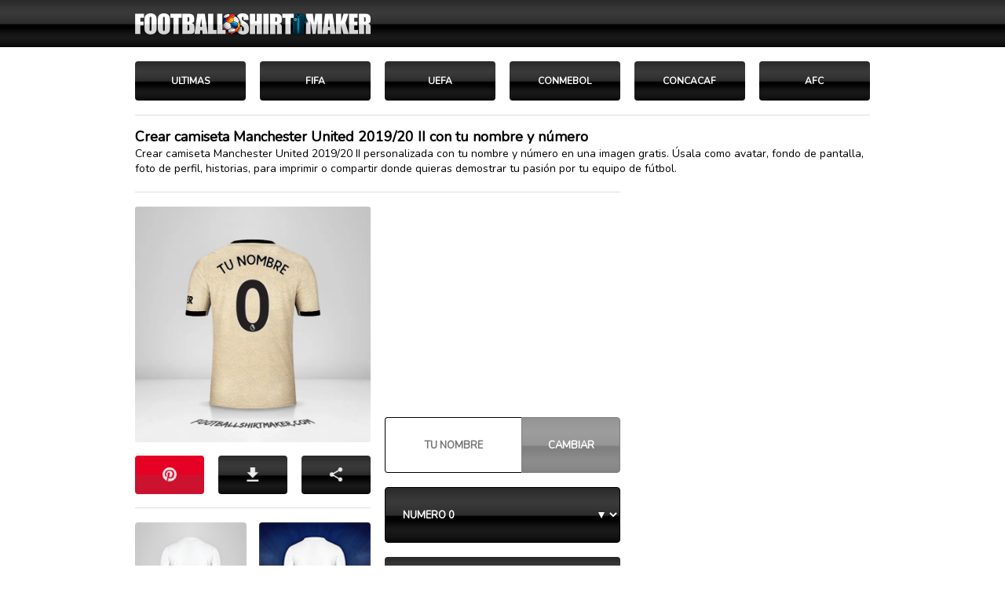

--- FILE ---
content_type: text/html; charset=UTF-8
request_url: https://footballshirtmaker.com/es/manchester-united/camiseta-2019-20-II/
body_size: 9519
content:
<!DOCTYPE html>
<html lang="es">
<head>
   
<script async src="https://pagead2.googlesyndication.com/pagead/js/adsbygoogle.js?client=ca-pub-9685187692848897" crossorigin="anonymous"></script>
<meta charset="UTF-8">	
<link rel="preload" href="https://fonts.googleapis.com/css?family=Nunito&display=swap" as="style" onload="this.onload=null;this.rel='stylesheet'">
<noscript>
<link href="https://fonts.googleapis.com/css?family=Nunito&display=swap" rel="stylesheet" type="text/css"></noscript>
<link rel="preload" as="image" href="https://footballshirtmaker.com/IMG-2025/logo2025-H-02.png" type="image/png" fetchpriority="high">
<meta name="viewport" content="width=device-width,initial-scale=1">
    <script type="application/ld+json">   
    {
  "@context": "https://schema.org",
  "@type": "BreadcrumbList",
  "itemListElement": [
    {
      "@type": "ListItem",
      "position": 1,
      "name": "Inicio",
      "item": "https://footballshirtmaker.com/es/"
    },
    {
      "@type": "ListItem",
      "position": 2,
      "name": "UEFA",
      "item": "https://footballshirtmaker.com/es/uefa/"
    },
    {
      "@type": "ListItem",
      "position": 3,
      "name": "Manchester United",
      "item": "https://footballshirtmaker.com/es/manchester-united/"
    },
    {
      "@type": "ListItem",
      "position": 4,
      "name": "Camiseta Manchester United 2019/20 II",
      "item": "https://footballshirtmaker.com/es/manchester-united/camiseta-2019-20-II/"
    }
  ]
} </script>
<title>Crear camiseta Manchester United 2019/20 II con tu nombre y número</title>
<meta name="description" content="Crear camiseta Manchester United 2019/20 II personalizada con tu nombre y número en una imagen gratis. Úsala como avatar, fondo de pantalla, foto de perfil, historias, para imprimir o compartir donde quieras demostrar tu pasión por tu equipo de fútbol.">
<meta name="keywords" content="camiseta Manchester United 2019/20 II con tu nombre,camiseta Manchester United,personalizar camiseta Manchester United 2019/20 II,equipacion Manchester United 2019/20 II,playera de Manchester United 2019/20 II con tu nombre, camiseta de Manchester United 2019/20 II con tu nombre,make your jersey Manchester United 2019/20 II,football shirt maker Manchester United 2019/20 II,equipacion Manchester United 2019/20 II, camiseta Manchester United 2019/20 II,tipografia Manchester United 2019/20 II,numeros Manchester United 2019/20 II,letras Manchester United 2019/20 II, camiseta Manchester United 2019/20 II para imprimir,playera Manchester United,equipacion Manchester United, personalizar camiseta Manchester United,football shirt maker Manchester United,fondo de pantalla Manchester United 2019/20 II,wallpaper Manchester United 2019/20 II,letras de Manchester United, numeros de Manchester United">
<link rel="shortcut icon" href="https://footballshirtmaker.com/imagenes/favicon.ico" type="image/x-icon">
<link rel="canonical" href="https://footballshirtmaker.com/es/manchester-united/camiseta-2019-20-II/"> 
<meta name="robots" content="all">
<meta property="og:type" content="article">
<meta property="og:title" content="Crear camiseta Manchester United 2019/20 II con tu nombre y número">
<meta property="og:description" content="Crear tu camiseta personalizada Manchester United 2019/20 II con tu nombre y número en imágenes gratis.">
<!-- Imagen horizontal principal -->
<meta property="og:image:type" content="image/png">
<meta property="og:image" content="https://footballshirtmaker.com/files/V19-f-001-t-movil-3500-dHVfbm9tYnJl-MA==-00.webp">
<meta property="og:image:secure_url" content="https://footballshirtmaker.com/files/V19-f-001-t-movil-3500-dHVfbm9tYnJl-MA==-00.webp">
<meta property="og:url" content="https://footballshirtmaker.com/es/manchester-united/camiseta-2019-20-II/ ">
<meta property="og:site_name" content="footballshirtmaker">
<meta property="fb:app_id" content="1974545619456642">
<meta name="twitter:card" content="summary_large_image">
<meta name="twitter:domain" content="footballshirtmaker.com">
<meta name="twitter:site" content="@FShirtMaker">
<meta name="twitter:creator" content="@FShirtMaker">
<meta name="twitter:title" content="Crear camiseta Manchester United 2019/20 II con tu nombre y número">
<meta name="twitter:description" content="Crear tu camiseta personalizada Manchester United 2019/20 II con tu nombre y número en imágenes gratis.">
<meta name="twitter:image" content="https://footballshirtmaker.com/files/V19-f-001-t-movil-3500-dHVfbm9tYnJl-MA==-00.webp">
<meta name="twitter:url" content="https://footballshirtmaker.com/es/manchester-united/camiseta-2019-20-II/ ">
<link href="https://feeds.feedburner.com/footballshirtmaker-es" rel="alternate" type="application/rss+xml" title="footballshirtmaker RSS">
<link rel="apple-touch-icon" href="https://footballshirtmaker.com/IMG/apple/apple-touch-icon.png">
<link rel="apple-touch-icon" sizes="57x57" href="https://footballshirtmaker.com/IMG/apple/apple-touch-icon-57x57.png">
<link rel="apple-touch-icon" sizes="72x72" href="https://footballshirtmaker.com/IMG/apple/apple-touch-icon-72x72.png">
<link rel="apple-touch-icon" sizes="114x114" href="https://footballshirtmaker.com/IMG/apple/apple-touch-icon-114x114.png"> 
<link rel="apple-touch-icon" sizes="120x120" href="https://footballshirtmaker.com/IMG/apple/apple-touch-icon-120x120.png">
<link rel="apple-touch-icon" sizes="144x144" href="https://footballshirtmaker.com/IMG/apple/apple-touch-icon-144x144.png"> 
<link rel="apple-touch-icon" sizes="152x152" href="https://footballshirtmaker.com/IMG/apple/apple-touch-icon-152x152.png">
<link rel="apple-touch-icon" sizes="180x180" href="https://footballshirtmaker.com/IMG/apple/apple-touch-icon-180x180.png">   
<meta name="theme-color" content="#000000">
<style>
body{font-family:'Nunito',Arial,Helvetica,sans-serif;font-stretch: condensed;font-weight: bold;background:#FFFFFF; text-align:center;margin:0;font-family:'Nunito',Arial,Helvetica,sans-serif;color:#4f4f4f;font-size:13px;line-height: normal; padding: 0; margin: 0 }  
h1{font-size:18px;color:#000;font-style:normal;font-weight: bold; line-height: normal;padding: 0; margin: 0}
h2{font-size:14px;color:#000;font-style:normal;font-weight: 400; line-height: normal;padding: 0; margin: 0}
h3{font-size:14px;color:#000;font-style:normal;font-weight: 400; line-height: normal; padding: 0; margin: 0; margin-bottom: 14px; font-weight: bold}
h4{font-size:13px;color:#000;font-style:normal;font-weight: 400; line-height: normal;padding: 0; margin: 0}
h5{font-size:13px;color:#000;font-style:normal;font-weight: 400; line-height: normal;padding: 0; margin: 0}
p{margin:0; margin-bottom: 13px; padding: 0;font-weight: 400}
ul { list-style-type: square;list-style-position: inside; }
li{margin:0; margin-bottom: 12px;}
a img{border:0}
a {color:#1c74e9}
select {font-family:'Nunito',Arial,Helvetica,sans-serif;font-stretch: condensed;font-weight: bold;appearance:none;border-radius: 0}
.options {cursor: pointer;background: #FFFFFF}
input {font-family:'Nunito',Arial,Helvetica,sans-serif;color:#fff;font-stretch: condensed;font-weight: bold; font-size: 16px}
#cabecerapc{width:100%; text-align:center; background:url(/IMG/fondos/n.jpg) repeat #000; background-size: auto 100%;} 
#cabecera {width: 972px; height: 60px; box-sizing: border-box; margin:auto;position: relative;display: flex; justify-content:flex-end; align-items:center; align-content: center;background:url(/IMG-2025/logo2025-H-02.png) no-repeat left 18px center transparent;background-size:300px auto; }
 .lineas{width:100%;box-sizing:border-box; text-align:center; background:#ffffff;} 
.HOME {width:50px;height:30px; margin-top: 3px; float:right;appearance: none;background: url(/IMG/iconos/gris/home.png) no-repeat center center #fff;background-size:16px 16px;border:1px solid #dddddd;padding:0;border-radius: 4px;cursor: pointer;box-sizing: border-box}
.SEGUIRPINTERES {width:125px;height:30px;text-decoration: none ; float:right;appearance: none;background: url(/IMG/botones/social/p.png) no-repeat left 11px center transparent;background-size:14px 14px;border:0;padding:0;padding-left: 32px; color: #FFFFFF; text-align: left;font-size:12px;font-weight: bold; cursor: pointer;display:flex; align-content: center; align-items: center;box-sizing: border-box } 
.SEGUIRFACEBOOK {width:125px;height:30px;text-decoration: none ; float:right;appearance: none;background: url(/IMG/botones/social/f.png) no-repeat left 11px center transparent;background-size:14px 14px;border:0;padding:0;padding-left: 32px; color: #FFFFFF; text-align: left;font-size:12px;font-weight: bold; cursor: pointer;display:flex; align-content: center; align-items: center;box-sizing: border-box } 
.SEGUIRINSTAGRAM {width:125px;height:30px;text-decoration: none ;float:right;appearance: none;background: url(/IMG/botones/social/i.png) no-repeat left 11px center transparent;background-size:14px 14px;border:0;padding:0;padding-left: 32px; color: #FFFFFF; text-align: left;font-size:12px;font-weight: bold; cursor: pointer;display:flex; align-content: center; align-items: center;box-sizing: border-box } 
.SEGUIRTWITTER {width:125px;height:30px;text-decoration: none ;float:right;appearance: none;background: url(/IMG/botones/social/t.png) no-repeat left 11px center transparent;background-size:14px 14px;border:0;padding:0;padding-left: 32px; color: #FFFFFF; text-align: left;font-size:12px;font-weight: bold; cursor: pointer;display:flex; align-content: center; align-items: center;box-sizing: border-box } 
.SEGUIRFACEBOOK a:visited { color: #fff; text-decoration: none }
.SEGUIRINSTAGRAM a:visited { color: #fff; text-decoration: none  }
.SEGUIRTWITTER a:visited { color: #fff; text-decoration: none  }
.SEGUIRPINTERES a:visited { color: #fff; text-decoration: none  }
.socialsid{height:30px;appearance:none;background:url(/IMG/botones/social/s.png) no-repeat left 35px center #16b551;text-shadow: 1px 1px  #098C3A; border-radius: 2px;color: #FFFFFF; background-size:14px 14px;border:1px outset #16b551;padding:5px 10px;font-size:14px; box-sizing:border-box;cursor: pointer;display:flex; justify-content: flex-end; padding-right: 35px; text-align: right; align-items:center;  overflow-wrap: break-word;word-wrap: break-word;}  
.a2a_kit { width:100% ; height: 100%; border: 0; padding: 0 }
.a2a_button_copy_link { width:100% ; height: 100%; border: 0; padding: 0 }
.a2a_button_facebook { width:100% ; height: 100%; border: 0; padding: 0 }
.a2a_button_pinterest { width:100% ; height: 100%; border: 0; padding: 0 }
.a2a_dd { width:100% ; height: 100%; border: 0; padding: 0 }	

.botonc { width: calc(33.33% - 18px) ; float: left; height:49px ; margin-right: 18px; background:url(/IMG/fondos/n.jpg) repeat #000;  align-items: center; justify-content: center;border: 0;  border-radius: 4px;box-sizing: border-box;color: #FFFFFF; transition: transform 0.3s ease, box-shadow 0.3s ease, background 0.3s ease;background-size: auto 100%;}


.botonc:last-child {margin-bottom: 0;}
.botonc:hover { transform: scale(0.94);}

.socialscam{background:url(/IMG/botones/social/blanco/s.png) no-repeat center  center transparent;}
.sociald{background:url(/IMG/botones/social/blanco/d.png) no-repeat center center transparent;}  
.socialcodigos{background:url(/IMG/botones/social/gris/codigos3.png) no-repeat center  center transparent;}  
.sociall{background:url(/IMG/botones/social/gris/link.png) no-repeat  center   center transparent;}   
.socialw{background:url(/IMG/botones/social/gris/w.png) no-repeat center center transparent;}

.socialp{background:url(/IMG/botones/social/blanco/p.png) no-repeat center  center transparent;}
.socialf{background:url(/IMG/botones/social/gris/f.png) no-repeat center center transparent;}
.socialt{background:url(/IMG/botones/social/gris/t.png) no-repeat center  center transparent;}
	
.botonimg {width:100%;  height:47px; padding:0;border:0;  background-color: transparent;   appearance:none;background-size:18px auto;color: #5f6670; box-sizing:border-box;cursor: pointer;appearance:none} 
    
.a2a_button_pinterest.socialp.botonimg {
  all: unset; /* ← esto elimina estilos heredados si fueran molestos */
  display: inline-block;
  width: 100%;
  height: 48px;
  background: url(/IMG/botones/social/blanco/p.png) no-repeat center center transparent;
  background-size: 18px auto;
  cursor: pointer;
  box-sizing: border-box;
}
.a2a_button_pinterest.socialp.botonimg > svg,
.a2a_button_pinterest.socialp.botonimg > span,
.a2a_button_pinterest.socialp.botonimg > img {
  display: none !important;
}
 .a2a_dd.socialscam.botonimg {
  all: unset; /* ← esto elimina estilos heredados si fueran molestos */
  display: inline-block;
  width: 100%;
  height: 48px;
  background: url(/IMG/botones/social/blanco/s.png) no-repeat center center transparent;
  background-size: 18px auto;
  cursor: pointer;
  box-sizing: border-box;
}   
.a2a_dd > svg,
.a2a_dd > span,
.a2a_dd > img {
  display: none !important;
}   
	
.descargafinal{width:100%;appearance:none;background:url(/IMG/botones/social/d.png) no-repeat center center #f8f8f8;background-size:auto 80px; border: 1px outset #f8f8f8 ;padding:0;box-sizing:border-box;cursor: pointer;border-radius:4px} 
.botonvolver{width:100%;height:40px; display:flex;justify-content: center;
align-items:center;  overflow-wrap: break-word;word-wrap: break-word;color: #000;text-shadow: 0px 0px  #fff;border:1px outset #dddddd; background:#f9f9f9;font-size:13px;margin:0;box-sizing:border-box;border-radius:4px;cursor: pointer; font-weight: bold;box-sizing:border-box}
.botonvolveract{width:100%;height:40px;display:flex; justify-content: center;
align-items:center;  overflow-wrap: break-word;word-wrap: break-word;border:1px inset #dddddd;color: #000; background:#fff;font-size:13px;margin:0;box-sizing:border-box;border-radius:2px;cursor: default; font-weight: bold;box-sizing:border-box}
#textonombre{width:58%; height: 49px; background: #fff;float: left; text-align: center;font-size:13px;border:1px inset #000;border-top-left-radius:4px;border-bottom-left-radius:4px; box-sizing:border-box;color: #000;}
.cambiar{width:42%; height:40px; float: right;font-size:13px;box-sizing:border-box;color: #fff; background:url(/IMG/fondos/n.jpg) repeat #000; background-size: auto 100%;border:1px solid #000;border-radius: 0; border-bottom-right-radius:4px;border-top-right-radius:4px; cursor:pointer}
.pseudo-disabled {opacity: 0.5;pointer-events: auto; /* permite detectar click */ cursor: not-allowed;}
.bcambiar{width:100%; height:45px; float: right;font-size:13px;box-sizing:border-box;color: #fff; background:url(/IMG/fondos/n.jpg) repeat #000; background-size: auto 100%;border:1px solid #000;border-radius: 0; border-bottom-right-radius:4px;border-top-right-radius:4px; cursor:pointer}
.tituloequipo {width:100%; height: 46px; padding:0 18px;display: flex; justify-content: flex-start;align-items: center;align-content: center; background-color: #f9f9f9; color: #000;text-shadow: 2px 2px  #ECECEC; font-size:16px; font-weight: bold;border: 1px solid #dddddd; border-left: 0;  text-align: left; box-sizing: border-box }
.elegir select {width:100%; height:49px; font-size:13px; font-weight: bold; padding-left: 18px; padding-right: 30px; box-sizing:border-box;color: #fff; background:url(/IMG/fondos/n.jpg) repeat #000; background-size: auto 100%;border:1px solid #000;border-radius:4px; cursor:pointer;appearance:none }
.elegir select option {font-size:13px; color: #000;cursor: pointer;  }
.arrow{position:absolute;top:22px;right:20px;width:0;height:0;border-left:4px solid transparent;border-right:4px solid transparent;border-top:8px solid #fff;}
a.cambiarcamiseta {width:100%; position: relative; height:49px; font-size:12px; font-weight: bold; padding-left: 18px; padding-right: 40px; color: #525252; box-sizing:border-box;color: #fff; background:url(/IMG/fondos/n.jpg) repeat #000; background-size: auto 100%;border:0;border-radius:4px; cursor:pointer;appearance:none; box-sizing: border-box;display: flex; justify-content: flex-start;  background-color:#f9f9f9; align-items:center;text-decoration: none;   }
.cambiarcamiseta a:visited { text-decoration: none; color: #525252; }
.botoncamiseta{ width:calc(50% - 18px); float: left; margin-right: 18px;  margin-bottom: 18px; height:40px;   border:1px outset #fafafa ; background:#fafafa; border-radius:3px; box-sizing: border-box; text-align: left; overflow: hidden}
.icono{	float: left;width:20px;height:38px;margin-top: 4px;overflow: hidden;background-color:#dddddd;border-radius:2px; box-sizing: border-box}
.titcamiseta{width:calc(100% - 40px);height:38px; float: right; padding-left: 14px; padding-right: 30px;  border:0;  text-align:left; font-size: 13px;color: #000; text-decoration: none; box-sizing:border-box;display: flex; align-items:center; align-content:center; justify-content:flex-start;  font-weight:bold;box-sizing: border-box;background:url(/IMG/flechas/80/d1.png) no-repeat right 18px center transparent;  background-size:auto 30%;}
a.titcamiseta { color: #5C5C5C; text-decoration: none;}
.titcamiseta a:visited { color: #5C5C5C }	
.icono{	float: left;width:20px;height:38px;margin-top: 4px;overflow: hidden;background-color:#dddddd;border-radius:2px; box-sizing: border-box}
.botoncam{width:calc(100% - 29px);  float: right; padding: 0 18px 0 10px;  height:38px; text-decoration: none; text-align:left; font-size:9px;color: #000 ; font-weight:bold;box-sizing:border-box;display: flex; justify-content:flex-start; align-items:center;}
a.filtro { color: #546254; text-decoration: none; }
.filtro a:visited { color: #546254; }	
.iconoimg{	float: left;width:20px; height:20px; margin-top: 9px; margin-left: 9px; border-radius:2px;overflow: hidden;box-sizing: border-box;}
#camisetas-layout{width:350px; position:relative;overflow:hidden;}
#camisetas-layout #camisetas{width:350px;overflow:hidden;position:absolute;left:0;top:0; box-sizing:border-box;}
#camisetas-layout #camisetas ul{width:10000px;list-style:none;}

#camisetas-layout #camisetas ul li{float:left;width:350px;} 
#camisetasprev{position:absolute;width:168px;height:35px;left:0;bottom:0;
background:url(/IMG/flechas/80/i1.png) no-repeat center center #F8F8F8;background-size:auto 50%;border:1px outset #dddddd; border-radius: 2px; box-sizing: border-box}
#camisetasnext{position:absolute;width:168px;height:35px;right:0;bottom:0;
background:url(/IMG/flechas/80/d1.png) no-repeat center center#F8F8F8;background-size:auto 50%;border:1px outset #dddddd; border-radius: 2px; box-sizing: border-box}
.camisetasprevnext{cursor:pointer;}
.camisetasnext-disabled,.camisetasprev-disabled{opacity:0.2;} 
.botabajo {color:#000; width: calc(20% - 18px);margin-right: 18px; margin-bottom: 18px;   float: left; font-size: 12px;font-weight: normal;text-decoration: none;border:1px  outset #dddddd; border-radius: 3px; background: #fafafa; padding: 12px 5px; box-sizing: border-box }
.botabajoact {pointer-events:none;color:#000; width: calc(20% - 18px);margin-right: 18px; margin-bottom: 18px;   float: left; font-size: 12px; font-weight: normal;text-decoration: none;border:1px  inset #dddddd; border-radius: 3px; background: #fff; padding: 12px 5px; box-sizing: border-box }
.filtro { text-align:center;width:calc(16.66% - 18px); margin-bottom: 18px;  color: #000; text-decoration: none; margin-right: 18px; margin-bottom: 18px; height:50px; font-size: 12px;  float:left; border-radius:4px ; border:0; float: left;box-sizing: border-box;cursor: pointer;display: flex; justify-content: center; align-items: center; align-content: center;box-sizing: border-box;background:url(/IMG/fondos/n.jpg) repeat #000; background-size: auto 100%;} 
.filtro:hover{background:#000; border: 0;}
a.filtro { color: #fff; text-decoration: none; }
.filtro a:visited { color: #fff; }
a.filtroact { color: #1c4087; text-decoration: none; }
.filtroact a:visited { color: #1c4087; }
.pregunta  { font-family:'Nunito',Arial,Helvetica,sans-serif;font-stretch: condensed;font-weight: bold;color: #000; width:100%; background: #f9f9f9; margin-bottom: 14px; font-weight: bold;padding: 12px 14px; border: 0; border: 1px solid #dddddd; border-radius: 0px; box-sizing: border-box; text-align: left; cursor: pointer; font-size: 15px; text-shadow: 2px 2px  #fff;}
.respuesta  { color: #000; width:100%; background: #fff; font-weight: 400;padding: 0; border: 0; border-radius: 0px; box-sizing: border-box; text-align: left; cursor: pointer; font-size: 14px; }
.historial-marcas,    
.historial-sponsors {
  font-weight: normal;
  padding-left: 0;
  list-style-position: inside;
  font-size: 14px;
  margin-top: 16px;
}
    .historial-marcas li,
.historial-sponsors li {
  float: left;
  width: 50%;
  box-sizing: border-box;
  margin-bottom: 4px;
}
.botonimgredes {
    position: relative;
    width: 100%;
    height: 48px;
    padding: 0 12px;
    font-size: 12px;
	text-shadow: 1px 1px #000;
    text-decoration: none;
    font-family: 'Nunito', Arial, Helvetica, sans-serif;
    font-stretch: condensed;
    font-weight: bold;
    
    appearance: none;
    color: #fff;
    border-radius: 3px;
    box-sizing: border-box;
    display: flex;
    justify-content: center; /* Centrar horizontalmente */
    align-items: center;     /* Centrar verticalmente */
    background: url(/IMG/flechas/80/efecto-03.png) repeat-x center center; 
	background-size:auto 100%;
    border: 1px outset; /* Color del borde será especificado en clases específicas */
}

.botonimgredes::before {
    content: "";
    background-size: contain;
    width: 18px; /* Ajusta según sea necesario */
    height: 18px; /* Ajusta según sea necesario */
    margin-right: 8px; /* Espacio entre icono y texto */
    display: inline-block; /* Asegura que esté en línea con el texto */
}

.telegram {
    background-color: #26A3E1; 
    border-color: #26A3E1; 
}
.telegram::before {
    background: url('/IMG/botones/social/blanco/telegram.png') no-repeat center center;
	background-size:auto 100%;
}
.facebook {
    background-color: #0866ff; 
    border-color: #0866ff; 
}
.facebook::before {
    background: url('/IMG/botones/social/blanco/f.png') no-repeat center center;
	background-size:auto 100%;
}
.instagram {
    background-color: #c72784; 
    border-color: #c72784; 
}
.instagram::before {
    background: url('/IMG/botones/social/blanco/i.png') no-repeat center center;
	background-size:auto 100%;
}
.whatsapp {
    background-color: #1ba55d; 
    border-color: #1ba55d; 
}
.whatsapp::before {
    background: url('/IMG/botones/social/blanco/w.png') no-repeat center center;
	background-size:auto 100%;
}
.pinterest {
    background-color: #E7182F; 
    border-color: #E7182F; 
}
.pinterest::before {
    background: url('/IMG/botones/social/blanco/p.png') no-repeat center center;
	background-size:auto 100%;
}
.anchosinmargen { width: 100%; margin-bottom: 18px; }
</style>
<script>
document.addEventListener("DOMContentLoaded", function () {
  const mensaje = "Debes usar los botones de abajo para personalizar la imagen. Asegúrate de apretar el botón CAMBIAR luego de escribir el nombre.\n\nUsa el botón DESCARGAR que aparece abajo para descargar la imagen con la mejor calidad.\n\nEl nombre no puede estar vacío y debe tener entre 3 y 14 caracteres. Los formularios para cambiar el nombre y el número funcionan por separado. Si escribe un nombre pero no pulsa el botón CAMBIAR y luego modifica el número, el nombre no se actualizará.";
  const capaProteger = document.getElementById("proteger");

  if (capaProteger) {
    capaProteger.addEventListener("click", function (e) {
      e.preventDefault();
      alert(mensaje);
    });
  }
});
</script>

</head>
<body>
<div id="contenedor-total">
  
<script>
document.addEventListener('DOMContentLoaded', function () {
  // Detecta si el usuario volvió con el botón "Atrás"
  if (performance.getEntriesByType("navigation")[0].type === "back_forward") {
    window.scrollTo({ top: 0, behavior: 'smooth' });
  }
});
</script>    
<!-- PC -->
<div style="width:100%;">
<div id="cabecerapc"><div id="cabecera"></div></div>
<div style="width: 100%;width:936px;padding: 0 18px; margin:auto;">
 <div style="width: 100%;margin-top: 18px;">
<div style="width: 100%;overflow: hidden;"><div style="width:calc(100% + 18px)"><a href="https://footballshirtmaker.com/es/" class="filtro">ULTIMAS</a><a href="https://footballshirtmaker.com/es/fifa/" class="filtro" >FIFA</a><a href="https://footballshirtmaker.com/es/uefa/" class="filtro">UEFA</a><a href="https://footballshirtmaker.com/es/conmebol/" class="filtro">CONMEBOL</a><a href="https://footballshirtmaker.com/es/concacaf/" class="filtro">CONCACAF</a><a href="https://footballshirtmaker.com/es/afc/" class="filtro">AFC</a><div style="clear:both"></div><div style="clear:both"></div></div></div>
<div style="clear:both"></div></div>   
 <div style="width: 100%; text-align: left; padding:15px 0; padding-bottom: 0; box-sizing: border-box; border-top: 1px solid #dddddd; margin-bottom: 20px;"><h1 style="width:100%;">Crear camiseta Manchester United 2019/20 II con tu nombre y número</h1><h2 style="width:100%;">Crear camiseta Manchester United 2019/20 II personalizada con tu nombre y número en una imagen gratis. Úsala como avatar, fondo de pantalla, foto de perfil, historias, para imprimir o compartir donde quieras demostrar tu pasión por tu equipo de fútbol.</h2></div>
<div style="width: 100%;">
<div style="width: 618px; float: left">
 <!-- FIN DESCARGAR -->   
<!-- INICIO MODELO 2019 SQUARE -->
<div style="width:100% ; margin-bottom: 18px;padding-top: 18px;border-top: 1px solid #dddddd">
<div style="width:300px; float: left ; overflow: hidden">
<div id="camisetas">
<div id="camiseta" style="width:300px; height:300px; margin-bottom: 17px; overflow:hidden; position:relative; box-sizing:border-box;">
  <div style="width:300px; height:300px; position:relative;">
    <img id="zoomImg"
         src="https://footballshirtmaker.com/files/V19-f-001-t-movil-3500-dHVfbm9tYnJl-MA==-00.webp"
         alt="Camiseta Manchester United 2019/20 II -  tu nombre - 0"
         title="Camiseta Manchester United 2019/20 II -  tu nombre - 0"
         width="300" height="300"
         style="position:absolute; left:0; top:0;border-radius: 3px; ">
  </div>

  <div id="proteger" style="position:absolute; top:0; left:0; width:300px; height:300px; background-color: rgba(0, 0, 0, 0); "></div>
</div>
<div id="botones" style="width:100%; margin-bottom: 17px;overflow: hidden">
<div style="width:calc(100% + 18px);overflow: hidden">
	<div class="botonc" style="background:url(/IMG/flechas/80/efecto-03.png) repeat-x center center #e60023;"><div class="a2a_kit" data-a2a-url="https://footballshirtmaker.com/es/manchester-united/camiseta-2019-20-II/numero-0-tu_nombre-001-movil/"  data-a2a-title="Manchester United 2019/20 II tu nombre 0"><a class="a2a_button_pinterest socialp botonimg" data-media="https://footballshirtmaker.com/files/V19-f-001-t-movil-3500-dHVfbm9tYnJl-MA==-00.webp" 
   href="https://www.addtoany.com/share" aria-label="Pinterest" role="button"></a></div></div>
		<div class="botonc"><form name="Descargar Camiseta" method="post" action="https://footballshirtmaker.com/es/manchester-united/camiseta-2019-20-II/" class="a2a_kit">
           <input name="tam" type="hidden" value="movil"><input name="numfondo" type="hidden" value="001"> <input name="nombre" type="hidden" value="tu nombre">
            <input name="numero" type="hidden" value="0">
            <input name="descargar" type="hidden" value="si">
            <button name="botondescarga" type="submit" class="botonimg sociald" aria-label="descargar" onclick="gtag('event', 'Descargar');"></button>
</form></div>

	<div class="botonc"><div class="a2a_kit" data-a2a-url="https://footballshirtmaker.com/es/manchester-united/camiseta-2019-20-II/numero-0-tu_nombre-001-movil/" data-a2a-title="Manchester United 2019/20 II tu nombre 0" ><a class="a2a_dd socialscam botonimg" href="https://www.addtoany.com/share" aria-label="COMPARTIR LINK" role="button"></a></div></div>


	<div style="clear:both"></div></div>

<div style="clear:both"></div></div>    
    
<div style="clear:both"></div></div>

<div style="width: 100%;  padding-top: 18px; border-top: 1px solid #dddddd;">
<div style="width: calc(50% - 8px); height: 160px; box-sizing: border-box; border-bottom: 5px solid #E4E4E4; border-bottom: 5px solid #000000 ; float: left">
<form method="post" action="https://footballshirtmaker.com/es/manchester-united/camiseta-2019-20-II/" style="all:unset; margin: 0; padding: 0; border: 0; display:inline;pointer-events:none;">
    <input type="hidden" name="numfondo" value="001">
    <input type="hidden" name="numero" value="0">
    <input type="hidden" name="nombre" value="tu nombre">
    <input type="image" src="https://footballshirtmaker.com/IMG/samples/001-square.png" alt="Fondo 001" style="width:100%; border-radius:4px;" aria-label="Fondo 001">
</form>
</div>
<div style="width: calc(50% - 8px); height: 160px; box-sizing: border-box; border-bottom: 5px solid #E4E4E4;  ;float: right">
<form method="post" action="https://footballshirtmaker.com/es/manchester-united/camiseta-2019-20-II/" style="all:unset;margin: 0; padding: 0; border: 0; display:inline;">
    <input type="hidden" name="numfondo" value="002">
    <input type="hidden" name="numero" value="0">
    <input type="hidden" name="nombre" value="tu nombre">
    <input type="image" src="https://footballshirtmaker.com/IMG/samples/002-square.png" alt="Fondo 002" style="width:100%; border-radius:4px;" aria-label="Fondo 002">
</form>
</div>
<div style="clear:both"></div></div>
<div style="clear:both"></div></div>
<div style="width: 300px; float: right;">
<div style="width: 300px; height: 250px;margin-bottom: 18px">
             <script async src="https://pagead2.googlesyndication.com/pagead/js/adsbygoogle.js?client=ca-pub-9685187692848897"
     crossorigin="anonymous"></script>
<!-- CAMISETA 300X250 -->
<ins class="adsbygoogle"
     style="display:inline-block;width:300px;height:250px"
     data-ad-client="ca-pub-9685187692848897"
     data-ad-slot="5507048286"></ins>
<script>
     (adsbygoogle = window.adsbygoogle || []).push({});
</script></div>   
<div style="width: 100%;  margin-bottom: 18px">
<form name="Cambiar_Nombre" method="post" action="https://footballshirtmaker.com/es/manchester-united/camiseta-2019-20-II/" style="margin:0px;"><input name="tam" type="hidden" value="movil"><input name="numfondo" type="hidden" value="001"><input name="numero" type="hidden" value="0"><input name="nombre" type="text" id="textonombre" placeholder="TU NOMBRE" value="" maxlength="12" style=" height: 71px; border-right: 0; border-bottom-left-radius:4px;border-top-left-radius:4px;"><input type="submit" value="CAMBIAR" class="cambiar pseudo-disabled" style="height: 71px; border-bottom-right-radius:4px;border-top-right-radius:4px;"></form>
  <script>
      document.addEventListener('DOMContentLoaded', function () {
        const form = document.forms["Cambiar_Nombre"];
        const button = form.querySelector('.cambiar');
        const input = document.getElementById('textonombre');
        const ayudaNombre = "El nombre no puede estar vac\u00edo y debe tener entre 3 y 14 caracteres. Los formularios para cambiar el nombre y el n\u00famero funcionan por separado. Si escribe un nombre pero no pulsa el bot\u00f3n CAMBIAR y luego modifica el n\u00famero, el nombre no se actualizar\u00e1.";

        const toggleButtonState = () => {
          if (input.value.length > 2) {
            button.classList.remove('pseudo-disabled');
          } else {
            button.classList.add('pseudo-disabled');
          }
        };

        input.addEventListener('keyup', toggleButtonState);
        toggleButtonState(); // iniciar estado al cargar

        button.addEventListener('click', function (e) {
          if (button.classList.contains('pseudo-disabled')) {
            e.preventDefault();
            alert(ayudaNombre);
          }
        });

        form.addEventListener('submit', function (e) {
          if (input.value.length <= 2) {
            e.preventDefault();
            alert(ayudaNombre);
          }
        });
      });
    </script>
<div style="clear:both"></div></div>
<div style="width: 100%; margin-bottom: 18px">
<div class="elegir" style="position:relative;height: 71px;">
  <div class="select-arrow">
    <div class="arrow" style="top:32px;"></div>
  </div>
  <form name="Cambiar_Numero" id="formCambiarNumero" method="post" action="https://footballshirtmaker.com/es/manchester-united/camiseta-2019-20-II/" style="margin: 0">
    <input name="tam" type="hidden" value="movil">
    <input name="numfondo" type="hidden" value="001">
    <input name="numeroant" type="hidden" value="0">
    <input name="nombre" type="hidden" value="tu nombre">
    
    <select name="numero" id="selectorNumero" style="cursor: pointer;height: 71px;" aria-label="Number">
              <option value="0" selected style="background: #FFFFFF;cursor: pointer;">
          NUMERO           0        </option>
              <option value="1"  style="background: #FFFFFF;cursor: pointer;">
                    1        </option>
              <option value="2"  style="background: #FFFFFF;cursor: pointer;">
                    2        </option>
              <option value="3"  style="background: #FFFFFF;cursor: pointer;">
                    3        </option>
              <option value="4"  style="background: #FFFFFF;cursor: pointer;">
                    4        </option>
              <option value="5"  style="background: #FFFFFF;cursor: pointer;">
                    5        </option>
              <option value="6"  style="background: #FFFFFF;cursor: pointer;">
                    6        </option>
              <option value="7"  style="background: #FFFFFF;cursor: pointer;">
                    7        </option>
              <option value="8"  style="background: #FFFFFF;cursor: pointer;">
                    8        </option>
              <option value="9"  style="background: #FFFFFF;cursor: pointer;">
                    9        </option>
              <option value="10"  style="background: #FFFFFF;cursor: pointer;">
                    10        </option>
              <option value="11"  style="background: #FFFFFF;cursor: pointer;">
                    11        </option>
              <option value="12"  style="background: #FFFFFF;cursor: pointer;">
                    12        </option>
              <option value="13"  style="background: #FFFFFF;cursor: pointer;">
                    13        </option>
              <option value="14"  style="background: #FFFFFF;cursor: pointer;">
                    14        </option>
              <option value="15"  style="background: #FFFFFF;cursor: pointer;">
                    15        </option>
              <option value="16"  style="background: #FFFFFF;cursor: pointer;">
                    16        </option>
              <option value="17"  style="background: #FFFFFF;cursor: pointer;">
                    17        </option>
              <option value="18"  style="background: #FFFFFF;cursor: pointer;">
                    18        </option>
              <option value="19"  style="background: #FFFFFF;cursor: pointer;">
                    19        </option>
              <option value="20"  style="background: #FFFFFF;cursor: pointer;">
                    20        </option>
              <option value="21"  style="background: #FFFFFF;cursor: pointer;">
                    21        </option>
              <option value="22"  style="background: #FFFFFF;cursor: pointer;">
                    22        </option>
              <option value="23"  style="background: #FFFFFF;cursor: pointer;">
                    23        </option>
              <option value="24"  style="background: #FFFFFF;cursor: pointer;">
                    24        </option>
              <option value="25"  style="background: #FFFFFF;cursor: pointer;">
                    25        </option>
              <option value="26"  style="background: #FFFFFF;cursor: pointer;">
                    26        </option>
              <option value="27"  style="background: #FFFFFF;cursor: pointer;">
                    27        </option>
              <option value="28"  style="background: #FFFFFF;cursor: pointer;">
                    28        </option>
              <option value="29"  style="background: #FFFFFF;cursor: pointer;">
                    29        </option>
              <option value="30"  style="background: #FFFFFF;cursor: pointer;">
                    30        </option>
              <option value="31"  style="background: #FFFFFF;cursor: pointer;">
                    31        </option>
              <option value="32"  style="background: #FFFFFF;cursor: pointer;">
                    32        </option>
              <option value="33"  style="background: #FFFFFF;cursor: pointer;">
                    33        </option>
              <option value="34"  style="background: #FFFFFF;cursor: pointer;">
                    34        </option>
              <option value="35"  style="background: #FFFFFF;cursor: pointer;">
                    35        </option>
              <option value="36"  style="background: #FFFFFF;cursor: pointer;">
                    36        </option>
              <option value="37"  style="background: #FFFFFF;cursor: pointer;">
                    37        </option>
              <option value="38"  style="background: #FFFFFF;cursor: pointer;">
                    38        </option>
              <option value="39"  style="background: #FFFFFF;cursor: pointer;">
                    39        </option>
              <option value="40"  style="background: #FFFFFF;cursor: pointer;">
                    40        </option>
              <option value="41"  style="background: #FFFFFF;cursor: pointer;">
                    41        </option>
              <option value="42"  style="background: #FFFFFF;cursor: pointer;">
                    42        </option>
              <option value="43"  style="background: #FFFFFF;cursor: pointer;">
                    43        </option>
              <option value="44"  style="background: #FFFFFF;cursor: pointer;">
                    44        </option>
              <option value="45"  style="background: #FFFFFF;cursor: pointer;">
                    45        </option>
              <option value="46"  style="background: #FFFFFF;cursor: pointer;">
                    46        </option>
              <option value="47"  style="background: #FFFFFF;cursor: pointer;">
                    47        </option>
              <option value="48"  style="background: #FFFFFF;cursor: pointer;">
                    48        </option>
              <option value="49"  style="background: #FFFFFF;cursor: pointer;">
                    49        </option>
              <option value="50"  style="background: #FFFFFF;cursor: pointer;">
                    50        </option>
              <option value="51"  style="background: #FFFFFF;cursor: pointer;">
                    51        </option>
              <option value="52"  style="background: #FFFFFF;cursor: pointer;">
                    52        </option>
              <option value="53"  style="background: #FFFFFF;cursor: pointer;">
                    53        </option>
              <option value="54"  style="background: #FFFFFF;cursor: pointer;">
                    54        </option>
              <option value="55"  style="background: #FFFFFF;cursor: pointer;">
                    55        </option>
              <option value="56"  style="background: #FFFFFF;cursor: pointer;">
                    56        </option>
              <option value="57"  style="background: #FFFFFF;cursor: pointer;">
                    57        </option>
              <option value="58"  style="background: #FFFFFF;cursor: pointer;">
                    58        </option>
              <option value="59"  style="background: #FFFFFF;cursor: pointer;">
                    59        </option>
              <option value="60"  style="background: #FFFFFF;cursor: pointer;">
                    60        </option>
              <option value="61"  style="background: #FFFFFF;cursor: pointer;">
                    61        </option>
              <option value="62"  style="background: #FFFFFF;cursor: pointer;">
                    62        </option>
              <option value="63"  style="background: #FFFFFF;cursor: pointer;">
                    63        </option>
              <option value="64"  style="background: #FFFFFF;cursor: pointer;">
                    64        </option>
              <option value="65"  style="background: #FFFFFF;cursor: pointer;">
                    65        </option>
              <option value="66"  style="background: #FFFFFF;cursor: pointer;">
                    66        </option>
              <option value="67"  style="background: #FFFFFF;cursor: pointer;">
                    67        </option>
              <option value="68"  style="background: #FFFFFF;cursor: pointer;">
                    68        </option>
              <option value="69"  style="background: #FFFFFF;cursor: pointer;">
                    69        </option>
              <option value="70"  style="background: #FFFFFF;cursor: pointer;">
                    70        </option>
              <option value="71"  style="background: #FFFFFF;cursor: pointer;">
                    71        </option>
              <option value="72"  style="background: #FFFFFF;cursor: pointer;">
                    72        </option>
              <option value="73"  style="background: #FFFFFF;cursor: pointer;">
                    73        </option>
              <option value="74"  style="background: #FFFFFF;cursor: pointer;">
                    74        </option>
              <option value="75"  style="background: #FFFFFF;cursor: pointer;">
                    75        </option>
              <option value="76"  style="background: #FFFFFF;cursor: pointer;">
                    76        </option>
              <option value="77"  style="background: #FFFFFF;cursor: pointer;">
                    77        </option>
              <option value="78"  style="background: #FFFFFF;cursor: pointer;">
                    78        </option>
              <option value="79"  style="background: #FFFFFF;cursor: pointer;">
                    79        </option>
              <option value="80"  style="background: #FFFFFF;cursor: pointer;">
                    80        </option>
              <option value="81"  style="background: #FFFFFF;cursor: pointer;">
                    81        </option>
              <option value="82"  style="background: #FFFFFF;cursor: pointer;">
                    82        </option>
              <option value="83"  style="background: #FFFFFF;cursor: pointer;">
                    83        </option>
              <option value="84"  style="background: #FFFFFF;cursor: pointer;">
                    84        </option>
              <option value="85"  style="background: #FFFFFF;cursor: pointer;">
                    85        </option>
              <option value="86"  style="background: #FFFFFF;cursor: pointer;">
                    86        </option>
              <option value="87"  style="background: #FFFFFF;cursor: pointer;">
                    87        </option>
              <option value="88"  style="background: #FFFFFF;cursor: pointer;">
                    88        </option>
              <option value="89"  style="background: #FFFFFF;cursor: pointer;">
                    89        </option>
              <option value="90"  style="background: #FFFFFF;cursor: pointer;">
                    90        </option>
              <option value="91"  style="background: #FFFFFF;cursor: pointer;">
                    91        </option>
              <option value="92"  style="background: #FFFFFF;cursor: pointer;">
                    92        </option>
              <option value="93"  style="background: #FFFFFF;cursor: pointer;">
                    93        </option>
              <option value="94"  style="background: #FFFFFF;cursor: pointer;">
                    94        </option>
              <option value="95"  style="background: #FFFFFF;cursor: pointer;">
                    95        </option>
              <option value="96"  style="background: #FFFFFF;cursor: pointer;">
                    96        </option>
              <option value="97"  style="background: #FFFFFF;cursor: pointer;">
                    97        </option>
              <option value="98"  style="background: #FFFFFF;cursor: pointer;">
                    98        </option>
              <option value="99"  style="background: #FFFFFF;cursor: pointer;">
                    99        </option>
          </select>
  </form>
</div>
    <script>
  document.addEventListener("DOMContentLoaded", function() {
    const selector = document.getElementById("selectorNumero");
    selector.addEventListener("change", function() {
      this.form.submit();
    });
  });
</script>
<div style="clear:both"></div></div>
 <div style="width: 100%;margin-bottom: 18px; ">
<a class="cambiarcamiseta" href="https://footballshirtmaker.com/es/manchester-united/"  aria-label="CAMISETA 2019/20 II">CAMISETA 2019/20 II<div class="select-arrow"><div class="arrow"></div></div></a>	
<div style="clear:both"></div></div>
<div style="width: 100%;  ">
<a class="cambiarcamiseta" href="https://footballshirtmaker.com/es/"  aria-label="MANCHESTER UNITED">MANCHESTER UNITED<div class="select-arrow"><div class="arrow"></div></div></a>
<div style="clear:both"></div></div>
</div>
<div style="clear:both"></div></div>
	
<script>
 var div = document.getElementById('proteger');
  div.addEventListener('contextmenu', function(event) {
event.preventDefault();
});
</script>
   
        <div  style="width: 100%;border-top:1px  solid #dddddd; padding-top: 18px;   margin-bottom: 18px;box-sizing: border-box; text-align: center"><span style="text-decoration: underline;font-size: 15px;">Historial de marcas de camisetas de Manchester United</span><ul class="historial-marcas">
  <li>2015–Hoy: <strong>adidas</strong></li>
  <li>2002–2015: <strong>Nike</strong></li>
  <li>1992–2002: <strong>Umbro</strong></li>
  <li>1980–1992: <strong>adidas</strong></li>
  <li>1975–1980: <strong>Admiral</strong></li>
  <li>1945–1975: <strong>Umbro</strong></li>
  <li>1878–1945: <strong>Sin marca</strong></li>
</ul>
<div style="clear:both"></div></div>
    <div  style="width: 100%;border-top:1px  solid #dddddd; padding-top: 18px;  margin-bottom: 18px;box-sizing: border-box; text-align: center"><span style="text-decoration: underline;font-size: 15px;">Historial de patrocinadores principales de camisetas de Manchester United</span><ul class="historial-sponsors">
  <li>2024–2029: <strong>Snapdragon</strong></li>
  <li>2021–2024: <strong>TeamViewer</strong></li>
  <li>2014–2021: <strong>Chevrolet</strong></li>
  <li>2010–2014: <strong>Aon</strong></li>
  <li>2006–2010: <strong>AIG</strong></li>
  <li>2000–2006: <strong>Vodafone</strong></li>
  <li>1982–2000: <strong>Sharp Electronics</strong></li>
  <li>1878–1982: <strong>Sin sponsor</strong></li>
</ul>
<div style="clear:both"></div></div>
<div  style="width: 100%;border-top:1px  solid #dddddd; padding-top: 18px;  margin-bottom: 16px;box-sizing: border-box; text-align: center">
<div style="margin-bottom:12px;"> <h3>¡Crear Camisetas de Fútbol Personalizadas en FootballShirtMaker.com!</h3><p>En <strong>footballshirtmaker.com</strong> puedes escoger la camiseta de tu equipo de fútbol favorito y crear una imagen personalizada con tu nombre y número. Utiliza estas imágenes donde quieras: como avatar en tus fotos de perfil, en tus historias de redes sociales o como fondos de pantalla para tu móvil.</p></div>footballshirtmaker NO es una tienda donde puedes comprar tu camiseta de fútbol. Tiendas de camisetas de fútbol recomendadas: Nike, Adidas, Puma, Kappa, Umbro, New Balance, Macron, Hummel, Joma, Kelme, Lotto, Le Coq Sportif, Under Armour, Diadora, Reebok, ASICS, Erreà, Uhlsport, Castore, Marathon, Mitre, Charly, Athix, Penalty, Topper, Fila, Olympikus.<div style="clear:both"></div></div>
    
<div  style="width:100%; border-top:1px  solid #dddddd; padding-top: 18px; overflow: hidden ">
<div class="anchosinmargen">
<div style="width: calc(50% - 10px); float: left"><a class="botonimgredes facebook" onclick="gtag('event', 'Canal_Facebook');" href="https://www.messenger.com/channel/FShirtMaker">Únete a nuestro canal de Facebook</a>   
</div>  
<div style="width: calc(50% - 10px); float: right"><a class="botonimgredes telegram" onclick="gtag('event', 'Canal_Telegram');" href="https://t.me/footballshirtmaker_oficial">Únete a nuestro canal de Telegram</a>   
</div>  
 <div style="clear:both"></div></div>
<div class="anchosinmargen">
<div style="width: calc(50% - 10px); float: left"> <a class="botonimgredes instagram" onclick="gtag('event', 'Canal_Instagram');" href="https://www.instagram.com/channel/AbYAd1eLXg3IIVu6/?igsh=MWRzNTNrOXkwM2VpYg==">Únete a nuestro canal de Instagram</a>  
</div>  
<div style="width: calc(50% - 10px); float: right"><a class="botonimgredes pinterest" onclick="gtag('event', 'Canal_Pinterest');" href="https://pinterest.com/fshirtmaker/">Pinterest</a>   
</div>  
 <div style="clear:both"></div></div>
    <div class="anchosinmargen">
<div style="width: calc(50% - 10px); float: left"> <a class="botonimgredes facebook" onclick="gtag('event', 'Perfil_Facebook');"  href="https://www.facebook.com/FShirtMaker/">Facebook</a>  
</div>  
<div style="width: calc(50% - 10px); float: right"> <a class="botonimgredes instagram" onclick="gtag('event', 'Perfil_Instagram');"  href="https://www.instagram.com/fshirtmaker/">Instagram</a>  
</div>  
 <div style="clear:both"></div></div>
</div>
<div  style="width:100%; border-top:1px  solid #dddddd; padding-top: 18px; overflow: hidden ">
<div  style="width:calc(100% + 18px); ">
<a href="https://footballshirtmaker.com/en/manchester-united/shirt-2019-20-II/" class="botabajo">English</a>
<a href="https://footballshirtmaker.com/en-us/manchester-united/jersey-2019-20-II/" class="botabajo">English US</a>
<a href="https://footballshirtmaker.com/es/manchester-united/camiseta-2019-20-II/" class="botabajoact">Español</a>
<a href="https://footballshirtmaker.com/es-mx/manchester-united/jersey-2019-20-II/" class="botabajo">Español MX</a>
<a href="https://footballshirtmaker.com/pt-br/manchester-united/camisa-2019-20-II/" class="botabajo">Português BR</a>
<a href="https://footballshirtmaker.com/pt/manchester-united/camisola-2019-20-II/" class="botabajo">Português</a>
<a href="https://footballshirtmaker.com/it/manchester-united/maglia-2019-20-II/" class="botabajo">Italiano</a>
<a href="https://footballshirtmaker.com/de/manchester-united/trikot-2019-20-II/" class="botabajo">Deutsch</a> 
<a href="https://footballshirtmaker.com/fr/manchester-united/maillot-2019-20-II/" class="botabajo">Français</a>
<a href="https://footballshirtmaker.com/id/manchester-united/jersey-2019-20-II/" class="botabajo">Bahasa Indonesia</a>
   
<a href="https://numerologiagratis.net/" class="botabajo" style="width: calc(50% - 18px)">numerología calcular</a>
<a href="https://footballshirtmaker.com/es/politicas-de-privacidad.php"  class="botabajo" style="width: calc(50% - 18px)">Politicas de Privacidad</a>
<div style="clear:both"></div></div></div>
<div style="clear:both"></div></div>   
<div style="width: 300px; float: right; position: sticky; top: 18px; margin-bottom: 18px;">
     <script async src="https://pagead2.googlesyndication.com/pagead/js/adsbygoogle.js?client=ca-pub-9685187692848897"
     crossorigin="anonymous"></script>
<!-- FSM PC STICKY -->
<ins class="adsbygoogle"
     style="display:block"
     data-ad-client="ca-pub-9685187692848897"
     data-ad-slot="9818350856"
     data-ad-format="auto"
     data-full-width-responsive="true"></ins>
<script>
     (adsbygoogle = window.adsbygoogle || []).push({});
</script>    
    
</div>
<div style="clear:both"></div></div>
<div style="clear:both"></div></div> 
<div style="clear:both"></div> </div>
<!-- fin PC -->
 <script async src="https://static.addtoany.com/menu/page.js"></script>	   
</div>
<a href="https://footballshirtmaker.com/es/manchester-united/camiseta-2019-20-II/?v" style="display:none;">Versión alternativa</a>
<!-- Google tag (gtag.js) -->
<script async src="https://www.googletagmanager.com/gtag/js?id=G-JF5TFVCW0J"></script>
<script>
  window.dataLayer = window.dataLayer || [];
  function gtag(){dataLayer.push(arguments);}
  gtag('js', new Date());

  gtag('config', 'G-JF5TFVCW0J');
</script>
<script defer src="https://static.cloudflareinsights.com/beacon.min.js/vcd15cbe7772f49c399c6a5babf22c1241717689176015" integrity="sha512-ZpsOmlRQV6y907TI0dKBHq9Md29nnaEIPlkf84rnaERnq6zvWvPUqr2ft8M1aS28oN72PdrCzSjY4U6VaAw1EQ==" data-cf-beacon='{"version":"2024.11.0","token":"216acbfe24084841bed0e3d0bd371524","r":1,"server_timing":{"name":{"cfCacheStatus":true,"cfEdge":true,"cfExtPri":true,"cfL4":true,"cfOrigin":true,"cfSpeedBrain":true},"location_startswith":null}}' crossorigin="anonymous"></script>
</body>
</html>


--- FILE ---
content_type: text/html; charset=utf-8
request_url: https://www.google.com/recaptcha/api2/aframe
body_size: 268
content:
<!DOCTYPE HTML><html><head><meta http-equiv="content-type" content="text/html; charset=UTF-8"></head><body><script nonce="dvvO0j4mzJHNLbp7WV8zfg">/** Anti-fraud and anti-abuse applications only. See google.com/recaptcha */ try{var clients={'sodar':'https://pagead2.googlesyndication.com/pagead/sodar?'};window.addEventListener("message",function(a){try{if(a.source===window.parent){var b=JSON.parse(a.data);var c=clients[b['id']];if(c){var d=document.createElement('img');d.src=c+b['params']+'&rc='+(localStorage.getItem("rc::a")?sessionStorage.getItem("rc::b"):"");window.document.body.appendChild(d);sessionStorage.setItem("rc::e",parseInt(sessionStorage.getItem("rc::e")||0)+1);localStorage.setItem("rc::h",'1768516743947');}}}catch(b){}});window.parent.postMessage("_grecaptcha_ready", "*");}catch(b){}</script></body></html>